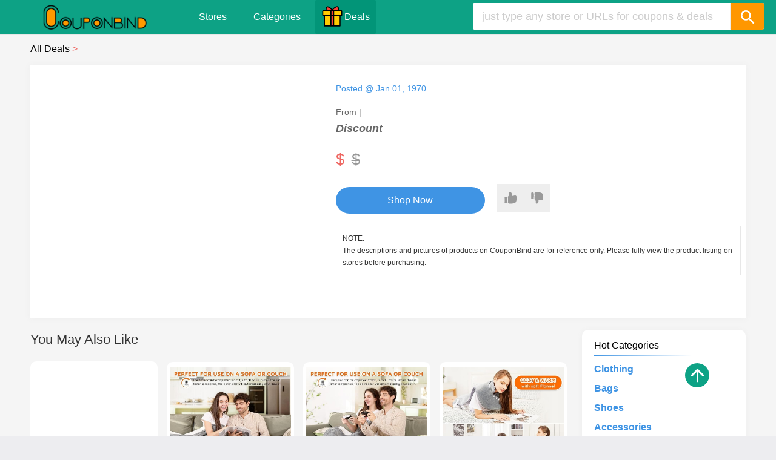

--- FILE ---
content_type: text/html; charset=UTF-8
request_url: https://www.couponbind.com/deals/metallic-weave-round-neck-regular-fit-woven-mini-dress
body_size: 6339
content:
<!DOCTYPE html><html lang="en"><head> <meta charset="UTF-8"> <title>, Deals, Coupons</title> <meta content=", deals." name="description"/> <meta content="Save money guides,daily savings,money saving tips, Coupons" name="keywords"/> <META NAME="ROBOTS" CONTENT="INDEX, FOLLOW"> <meta name="googlebot" content="noarchive"/> <meta property="og:title" content=", Deals, Coupons"/> <meta property="og:site_name" content="CouponBind Deals"/> <meta property="og:description" content=", deals."/> <meta property="og:url" content="https://www.couponbind.com/deals/"/> <link rel="canonical" href="https://www.couponbind.com/deals/"> <meta name="viewport" content="width=device-width, initial-scale=1.0, maximum-scale=1.0, user-scalable=no"> <meta http-equiv="X-UA-Compatible" content="ie=edge"> <link rel="dns-prefetch" href="https://www.google-analytics.com"> <link rel="dns-prefetch" href="https://ajax.googleapis.com"> <script async src="https://ajax.googleapis.com/ajax/libs/webfont/1.6.26/webfont.js" type="55b970ab129d31a8f96569b1-text/javascript"></script> <link rel="shortcut icon" type="image/x-icon" href="https://www.couponbind.com/public/images/favicon.ico"/> <link rel="stylesheet" type="text/css" href="https://www.couponbind.com/public/css/store.css" media="all"> <link href="https://www.couponbind.com/public/css/font-store.css" type="text/css" rel="stylesheet"/> <link href="https://www.couponbind.com/public/css/csg_store.css" type="text/css" rel="stylesheet"/> <link href="https://www.couponbind.com/public/css/responsive_store.css" type="text/css" rel="stylesheet"/> <link rel="stylesheet" type="text/css" href="https://www.couponbind.com/public/css/deals.css?v=20230915" media="all"> <link rel="stylesheet" type="text/css" href="https://www.couponbind.com/public/css/deals_detail.css?v=20231215" media="all"> <script src="https://www.couponbind.com/public/js/jquery-2.2.min.js"></script> <!-- Global site tag (gtag.js) - Google Analytics --> <script async src="https://www.googletagmanager.com/gtag/js?id=UA-178663487-1"></script> <script> window.dataLayer = window.dataLayer || []; function gtag(){dataLayer.push(arguments);} gtag('js', new Date()); gtag('config', 'UA-178663487-1'); </script> <script async src="https://pagead2.googlesyndication.com/pagead/js/adsbygoogle.js?client=ca-pub-1794210426973562" crossorigin="anonymous"></script></head><body class="color_header c_green column"><div class="resp-menu"><i></i></div><header> <div id="header"> <div class="logo_wrapper"> <a href="/" title="CouponBind"> <img src="https://www.couponbind.com/public/images/couponbind_logo.png" alt="CouponBind Promo Codes"/> </a> </div> <ul class="header-menu"> <li><a href="/stores/" class="menu-item"> Stores </a></li> <li><a href="/categories/" class="menu-item">Categories</a></li> <li class="nav-hol nav-cy"> <a href="/deals/" class="menu-item" target="_blank" rel="nofollow"> <img src="https://www.couponbind.com/public/images/day.svg" alt="CouponBind Deals">Deals</a> </li> </ul> <ul class="holiday-768"> <li class="nav-hol nav-cy"> <a href="/deals/" class="menu-item" target="_blank" rel="nofollow"> <img src="https://www.couponbind.com/public/images/day.svg" alt="CouponBind Deals">Deals</a> </li> </ul> <div class="search_wrapper strech"> <form action="/deals/?" method="get" id="acsearch"> <div class="search_input"> <input name="keyword" type="text" id="keyword" autocomplete="off" placeholder="just type any store or URLs for coupons & deals"> <div class="highlight"></div> </div> <button type="submit" class="icon-search"></button> </form> <div class="search_icon icon-search"></div> <div class="search_suggest hidden"> <ul class="search_default"> <li> <i class="icon-fire"></i> <a href="/coupons/barkshop.com" title="Barkshop Coupon Code">Barkshop</a> <a href="/coupons/sendusmasks.com" title="Send Us Masks Coupon Code">Send Us Masks</a> <a href="/coupons/ruralretreats.co.uk" title="Rural Retreats Coupon Code">Rural Retreats</a> <a href="/coupons/brainbench.com" title="Brain Bench Coupon Code">Brain Bench</a> <a href="/coupons/hellowisp.com" title="Hello Wisp Coupon Code">Hello Wisp</a> <a href="/coupons/naio-nails.co.uk" title="Hello Wisp Coupon Code">Naio Nails</a> </li> </ul> </div> </div> </div></header><div class="deals-main"> <div class="deals-container"> <div class="component-box"> <div class="deal-inner"> <div class="deal-container-bread"> <div class="nav"><a href="/deals/" class="nav-title hander"><span>All Deals</span> <span class="icon"> &gt; </span></a><a href="javascript:void(0)" class="nav-title"><span></span> </a></div> </div> <div class="deal-container"> <div class="deails-top"> <div class="deal-deatilcon"> <div class="deal-detail-img"><img src="" alt=""></div> <div class="deal-deatilcon-right"> <div class="deal-detail-time"> Posted @ Jan 01, 1970</div> <div class="deal-detail-title"></div> <div class="deal-shipping">From | </div> <div class="discount-off"> Discount</div> <div> <span class="current-price">$</span> <span class="old-price">$</span></div> <div class="up-down-vote"> <div class="up-vote"> <svg viewBox="0 0 21 21" fill="currentColor" role="img" preserveAspectRatio="xMinYMin meet" xmlns="http://www.w3.org/2000/svg"> <path d="M21.1468 9.53988C20.8531 11.6797 21.2597 17.3427 19.038 18.6211C15.8334 20.4651 11.2324 20.599 8.40001 20.4663C6.98266 20.3998 6.0094 19.1628 6.14837 17.8059C6.26515 16.6655 6.37261 15.3312 6.37261 14.2823C6.37261 12.1489 6.08629 9.11395 6.08629 9.11395C6.07941 8.58231 6.26945 8.03523 6.67379 7.67227C7.09314 7.29582 7.44926 6.85109 7.72609 6.3548C8.15431 5.5871 8.37841 4.72185 8.37686 3.84221V1.64853C8.37686 1.00676 9.00415 0.5 9.63668 0.5C10.782 0.5 11.3064 0.864341 11.9506 1.5103C12.5947 2.15625 12.957 3.03206 12.958 3.94558V7.00118C12.958 7.20125 13.1509 7.3498 13.3541 7.30624L18.0357 6.30259C18.2216 6.26274 18.412 6.23791 18.6014 6.25695C18.9147 6.28845 19.2214 6.37164 19.5088 6.50379C19.8833 6.67593 20.2163 6.92709 20.4851 7.24011C20.7539 7.55313 20.9521 7.92064 21.0663 8.31754C21.1805 8.71444 21.208 9.13137 21.1468 9.53988ZM3.22308 8.53969H2.07779C1.62232 8.54019 1.18565 8.72186 0.863585 9.04483C0.54152 9.36781 0.360363 9.80572 0.359863 10.2625C0.359863 10.2625 0.531656 12.7085 0.531656 14.2823C0.531656 15.8562 0.359863 18.3022 0.359863 18.3022C0.360363 18.7589 0.54152 19.1968 0.863585 19.5198C1.18565 19.8428 1.62232 20.0245 2.07779 20.025H3.22308C3.67855 20.0245 4.11522 19.8428 4.43728 19.5198C4.75935 19.1968 4.94051 18.7589 4.94101 18.3022C4.94101 18.3022 5.17006 15.8562 5.17006 14.2823C5.17006 12.7085 4.94101 10.2625 4.94101 10.2625C4.94051 9.80572 4.75935 9.36781 4.43728 9.04483C4.11522 8.72186 3.67855 8.54019 3.22308 8.53969Z" fill="inherit"></path> </svg> <div>Vote Up</div> </div> <div class="down-vote"> <svg viewBox="0 0 21 21" fill="currentColor" role="img" preserveAspectRatio="xMinYMin meet" xmlns="http://www.w3.org/2000/svg"> <path d="M20.965 11.4584C20.6713 9.31963 21.0779 3.65951 18.8563 2.38171C15.6521 0.538656 11.0514 0.404787 8.21935 0.537471C6.80213 0.603868 5.82896 1.84025 5.96791 3.1965C6.08468 4.33629 6.19214 5.66994 6.19214 6.71832C6.19214 8.85072 5.90584 11.8841 5.90584 11.8841C5.89896 12.4155 6.08898 12.9623 6.49329 13.3251C6.91261 13.7013 7.26869 14.1459 7.54549 14.6419C7.97367 15.4092 8.19776 16.274 8.19621 17.1532V19.3458C8.19621 19.9873 8.82344 20.4938 9.45591 20.4938C10.6011 20.4938 11.1255 20.1296 11.7696 19.484C12.4137 18.8384 12.7759 17.963 12.7769 17.0499V13.9958C12.7769 13.7959 12.9698 13.6474 13.173 13.6909L17.8542 14.6941C18.04 14.7339 18.2304 14.7587 18.4198 14.7397C18.7331 14.7082 19.0398 14.6251 19.3272 14.493C19.7016 14.3209 20.0346 14.0699 20.3033 13.757C20.5721 13.4442 20.7704 13.0768 20.8845 12.6801C20.9987 12.2834 21.0262 11.8667 20.965 11.4584ZM3.04289 12.4581H1.8977C1.44228 12.4576 1.00564 12.276 0.683608 11.9532C0.361572 11.6304 0.180432 11.1927 0.179932 10.7362C0.179932 10.7362 0.351709 8.29139 0.351709 6.71832C0.351709 5.14526 0.179932 2.70048 0.179932 2.70048C0.180432 2.24395 0.361572 1.80626 0.683608 1.48345C1.00564 1.16063 1.44228 0.979054 1.8977 0.978553H3.04289C3.49832 0.979054 3.93495 1.16063 4.25698 1.48345C4.57902 1.80626 4.76016 2.24395 4.76066 2.70048C4.76066 2.70048 4.9897 5.14526 4.9897 6.71832C4.9897 8.29139 4.76066 10.7362 4.76066 10.7362C4.76016 11.1927 4.57902 11.6304 4.25698 11.9532C3.93495 12.276 3.49832 12.4576 3.04289 12.4581Z" fill="inherit"></path> </svg> <div>Vote Down</div> <!----></div> </div> <div class="deal-btn-aplouse"> <a class="deal-deati-btn" href="/click/REVBTA==||||" rel="nofollow" target="_blank">Shop Now</a> <div class="up-down-btn"> <div class="up-btn"> <svg viewBox="0 0 21 21" fill="currentColor" role="img" preserveAspectRatio="xMinYMin meet" xmlns="http://www.w3.org/2000/svg"> <path d="M21.1468 9.53988C20.8531 11.6797 21.2597 17.3427 19.038 18.6211C15.8334 20.4651 11.2324 20.599 8.40001 20.4663C6.98266 20.3998 6.0094 19.1628 6.14837 17.8059C6.26515 16.6655 6.37261 15.3312 6.37261 14.2823C6.37261 12.1489 6.08629 9.11395 6.08629 9.11395C6.07941 8.58231 6.26945 8.03523 6.67379 7.67227C7.09314 7.29582 7.44926 6.85109 7.72609 6.3548C8.15431 5.5871 8.37841 4.72185 8.37686 3.84221V1.64853C8.37686 1.00676 9.00415 0.5 9.63668 0.5C10.782 0.5 11.3064 0.864341 11.9506 1.5103C12.5947 2.15625 12.957 3.03206 12.958 3.94558V7.00118C12.958 7.20125 13.1509 7.3498 13.3541 7.30624L18.0357 6.30259C18.2216 6.26274 18.412 6.23791 18.6014 6.25695C18.9147 6.28845 19.2214 6.37164 19.5088 6.50379C19.8833 6.67593 20.2163 6.92709 20.4851 7.24011C20.7539 7.55313 20.9521 7.92064 21.0663 8.31754C21.1805 8.71444 21.208 9.13137 21.1468 9.53988ZM3.22308 8.53969H2.07779C1.62232 8.54019 1.18565 8.72186 0.863585 9.04483C0.54152 9.36781 0.360363 9.80572 0.359863 10.2625C0.359863 10.2625 0.531656 12.7085 0.531656 14.2823C0.531656 15.8562 0.359863 18.3022 0.359863 18.3022C0.360363 18.7589 0.54152 19.1968 0.863585 19.5198C1.18565 19.8428 1.62232 20.0245 2.07779 20.025H3.22308C3.67855 20.0245 4.11522 19.8428 4.43728 19.5198C4.75935 19.1968 4.94051 18.7589 4.94101 18.3022C4.94101 18.3022 5.17006 15.8562 5.17006 14.2823C5.17006 12.7085 4.94101 10.2625 4.94101 10.2625C4.94051 9.80572 4.75935 9.36781 4.43728 9.04483C4.11522 8.72186 3.67855 8.54019 3.22308 8.53969Z" fill="inherit"></path> </svg> </div> <div class="down-btn"> <svg viewBox="0 0 21 21" fill="currentColor" role="img" preserveAspectRatio="xMinYMin meet" xmlns="http://www.w3.org/2000/svg"> <path d="M20.965 11.4584C20.6713 9.31963 21.0779 3.65951 18.8563 2.38171C15.6521 0.538656 11.0514 0.404787 8.21935 0.537471C6.80213 0.603868 5.82896 1.84025 5.96791 3.1965C6.08468 4.33629 6.19214 5.66994 6.19214 6.71832C6.19214 8.85072 5.90584 11.8841 5.90584 11.8841C5.89896 12.4155 6.08898 12.9623 6.49329 13.3251C6.91261 13.7013 7.26869 14.1459 7.54549 14.6419C7.97367 15.4092 8.19776 16.274 8.19621 17.1532V19.3458C8.19621 19.9873 8.82344 20.4938 9.45591 20.4938C10.6011 20.4938 11.1255 20.1296 11.7696 19.484C12.4137 18.8384 12.7759 17.963 12.7769 17.0499V13.9958C12.7769 13.7959 12.9698 13.6474 13.173 13.6909L17.8542 14.6941C18.04 14.7339 18.2304 14.7587 18.4198 14.7397C18.7331 14.7082 19.0398 14.6251 19.3272 14.493C19.7016 14.3209 20.0346 14.0699 20.3033 13.757C20.5721 13.4442 20.7704 13.0768 20.8845 12.6801C20.9987 12.2834 21.0262 11.8667 20.965 11.4584ZM3.04289 12.4581H1.8977C1.44228 12.4576 1.00564 12.276 0.683608 11.9532C0.361572 11.6304 0.180432 11.1927 0.179932 10.7362C0.179932 10.7362 0.351709 8.29139 0.351709 6.71832C0.351709 5.14526 0.179932 2.70048 0.179932 2.70048C0.180432 2.24395 0.361572 1.80626 0.683608 1.48345C1.00564 1.16063 1.44228 0.979054 1.8977 0.978553H3.04289C3.49832 0.979054 3.93495 1.16063 4.25698 1.48345C4.57902 1.80626 4.76016 2.24395 4.76066 2.70048C4.76066 2.70048 4.9897 5.14526 4.9897 6.71832C4.9897 8.29139 4.76066 10.7362 4.76066 10.7362C4.76016 11.1927 4.57902 11.6304 4.25698 11.9532C3.93495 12.276 3.49832 12.4576 3.04289 12.4581Z" fill="inherit"></path> </svg></div> </div> </div> <div class="desc-detail"> <div>NOTE:</div> <div> The descriptions and pictures of products on CouponBind are for reference only. Please fully view the product listing on stores before purchasing. </div> </div> </div> </div> </div> </div> <div class="deal-container"> <div class="deal-left"><h2 class="left-h2">You May Also Like</h2> <div class="whole"> <div dealTypeName="test0" class="box-one box-one-undefined"> <ins class="adsbygoogle" style="display:inline-block;width:100%;height:360px" data-ad-client="ca-pub-1794210426973562" data-ad-slot="4337649538"></ins> <script> (adsbygoogle = window.adsbygoogle || []).push({}); </script> </div> <div dealindex="1" dealTypeName="test0" dealid="1029203" class="box-one box-one-undefined"> <div class="float-box"> </div> <div class="one-picture"><a href="https://www.couponbind.com/deals/mia-coco-heated-blanket-queen-size-84x90-dual-control-flannel-electric-blanket"><img class="lazy" data-original="https://img.fastcdn6.com/deals/mia-coco-heated-blanket-queen-size-84x90.jpg" alt="Mia&Coco Heated Blanket Queen Size -84x90 Dual Control Flannel Electric Blanket"></a></div> <div class="discount-right"> <div class="discount-top"> <div class="two-text"><a href="https://www.couponbind.com/deals/mia-coco-heated-blanket-queen-size-84x90-dual-control-flannel-electric-blanket" target="_blank">Mia&Coco Heated Blanket Queen Size -84x90 Dual Control Flannel Electric Blanket</a></div> <div class="three-data">Add at Oct 07, 2025 </div> </div> <div class="discount-btn"> <div class="four-price"><span class="four-newprice">$59.99</span> <span class="old-price">$94.99</span></div> <div class="btn-con"> <div class="banner-store"><a href="/deals/store/amazon.com" target="_blank" class="five-box"> <div class="store">Amazon Deals</div> </a></div> <a class="six-box " target="_blank" href="/click/REVBTA==||MTAyOTIwMw==||aHR0cHM6Ly93d3cuYW1hem9uLmNvbS9kcC9CMEY5RkJUQjNQP21hYXM9bWFhc19hZGdfOTM2MDg1MjBFQjFDMzdDODExNkFGNDQ0NDQ4QzM3MThfYWZhcF9hYnMmcmVmXz1hYV9tYWFzJnRhZz1tYWFz" rel="nofollow">Shop Now</a> </div> </div> </div> </div> <div dealindex="1" dealTypeName="test0" dealid="1029202" class="box-one box-one-undefined"> <div class="float-box"> </div> <div class="one-picture"><a href="https://www.couponbind.com/deals/mia-coco-electric-blanket-twin-62x84-flannel-heated-blanket"><img class="lazy" data-original="https://img.fastcdn6.com/deals/mia-coco-electric-blanket-twin-62x84.jpg" alt="Mia&Coco Electric Blanket Twin - 62x84 Flannel Heated Blanket"></a></div> <div class="discount-right"> <div class="discount-top"> <div class="two-text"><a href="https://www.couponbind.com/deals/mia-coco-electric-blanket-twin-62x84-flannel-heated-blanket" target="_blank">Mia&Coco Electric Blanket Twin - 62x84 Flannel Heated Blanket</a></div> <div class="three-data">Add at Oct 07, 2025 </div> </div> <div class="discount-btn"> <div class="four-price"><span class="four-newprice">$39.99</span> <span class="old-price">$69.99</span></div> <div class="btn-con"> <div class="banner-store"><a href="/deals/store/amazon.com" target="_blank" class="five-box"> <div class="store">Amazon Deals</div> </a></div> <a class="six-box " target="_blank" href="/click/REVBTA==||MTAyOTIwMg==||aHR0cHM6Ly93d3cuYW1hem9uLmNvbS9kcC9CMEY5RjgzRjJNP21hYXM9bWFhc19hZGdfMjBFRTQzNUNDQ0FCRTI2MzFCN0VBOTI5RjgwNzZGQTBfYWZhcF9hYnMmcmVmXz1hYV9tYWFzJnRhZz1tYWFz" rel="nofollow">Shop Now</a> </div> </div> </div> </div> <div dealindex="1" dealTypeName="test0" dealid="1029201" class="box-one box-one-undefined"> <div class="float-box"> </div> <div class="one-picture"><a href="https://www.couponbind.com/deals/mia-coco-electric-heating-pad-for-back-neck-shoulders-pain-relief"><img class="lazy" data-original="https://img.fastcdn6.com/deals/mia-coco-electric-heating.jpg" alt="Mia&Coco Electric Heating Pad for Back Neck Shoulders Pain Relief"></a></div> <div class="discount-right"> <div class="discount-top"> <div class="two-text"><a href="https://www.couponbind.com/deals/mia-coco-electric-heating-pad-for-back-neck-shoulders-pain-relief" target="_blank">Mia&Coco Electric Heating Pad for Back Neck Shoulders Pain Relief</a></div> <div class="three-data">Add at Dec 04, 2025 </div> </div> <div class="discount-btn"> <div class="four-price"><span class="four-newprice">$29.99</span> <span class="old-price">$49.99</span></div> <div class="btn-con"> <div class="banner-store"><a href="/deals/store/amazon.com" target="_blank" class="five-box"> <div class="store">Amazon Deals</div> </a></div> <a class="six-box " target="_blank" href="/click/REVBTA==||MTAyOTIwMQ==||aHR0cHM6Ly93d3cuYW1hem9uLmNvbS9kcC9CMEY5RFdRWTRXP21hYXM9bWFhc19hZGdfNDUzRkYyQjIwODk5QUY2RDAzQUYwRkQ3RjA1Q0Y0MUNfYWZhcF9hYnMmcmVmXz1hYV9tYWFzJnRhZz1tYWFz" rel="nofollow">Shop Now</a> </div> </div> </div> </div> <div dealindex="1" dealTypeName="test0" dealid="1029200" class="box-one box-one-undefined"> <div class="float-box"> </div> <div class="one-picture"><a href="https://www.couponbind.com/deals/summer-sale-on-jw-pei-bags-get-15-off"><img class="lazy" data-original="https://img.fastcdn6.com/deals/jwpei-bags.jpg" alt="SUMMER SALE On JW PEI Bags | Get 15% Off"></a></div> <div class="discount-right"> <div class="discount-top"> <div class="two-text"><a href="https://www.couponbind.com/deals/summer-sale-on-jw-pei-bags-get-15-off" target="_blank">SUMMER SALE On JW PEI Bags | Get 15% Off</a></div> <div class="three-data">Add at Jun 17, 2025 </div> </div> <div class="discount-btn"> <div class="four-price"><span class="four-newprice">$75.00</span> <span class="old-price">$99.00</span></div> <div class="btn-con"> <div class="banner-store"><a href="/deals/store/jwpei.com" target="_blank" class="five-box"> <div class="store">JW PEI Deals</div> </a></div> <a class="six-box " target="_blank" href="/click/REVBTA==||MTAyOTIwMA==||aHR0cHM6Ly93d3cuandwZWkuY29tL2NvbGxlY3Rpb25zL2JhZ3M=" rel="nofollow">Shop Now</a> </div> </div> </div> </div> <div dealindex="1" dealTypeName="test0" dealid="1029199" class="box-one box-one-undefined"> <div class="float-box"> </div> <div class="one-picture"><a href="https://www.couponbind.com/deals/warm-up-sale-up-to-50-off-select-styles"><img class="lazy" data-original="https://img.fastcdn6.com/deals/OGLmove-sale.jpg" alt="Warm Up Sale: Up to 50% Off select styles"></a></div> <div class="discount-right"> <div class="discount-top"> <div class="two-text"><a href="https://www.couponbind.com/deals/warm-up-sale-up-to-50-off-select-styles" target="_blank">Warm Up Sale: Up to 50% Off select styles</a></div> <div class="three-data">Add at Jun 16, 2025 </div> </div> <div class="discount-btn"> <div class="four-price"><span class="four-newprice">$39.90</span> <span class="old-price">$39.90</span></div> <div class="btn-con"> <div class="banner-store"><a href="/deals/store/oglmove.com" target="_blank" class="five-box"> <div class="store">OGL Deals</div> </a></div> <a class="six-box " target="_blank" href="/click/REVBTA==||MTAyOTE5OQ==||aHR0cHM6Ly9vZ2xtb3ZlLmNvbS9jb2xsZWN0aW9ucy9sdXh1cnktc2FsZQ==" rel="nofollow">Shop Now</a> </div> </div> </div> </div> <div dealindex="1" dealTypeName="test0" dealid="1029198" class="box-one box-one-undefined"> <div class="float-box"> </div> <div class="one-picture"><a href="https://www.couponbind.com/deals/loft-sale-save-up-to-50-off"><img class="lazy" data-original="https://img.fastcdn6.com/deals/loft-sale-save-up-to-50-off.jpg" alt="Loft Sale: Save up to 50% off everything* + FREE SHIPPING"></a></div> <div class="discount-right"> <div class="discount-top"> <div class="two-text"><a href="https://www.couponbind.com/deals/loft-sale-save-up-to-50-off" target="_blank">Loft Sale: Save up to 50% off everything* + FREE SHIPPING</a></div> <div class="three-data">Add at Jun 16, 2025 </div> </div> <div class="discount-btn"> <div class="four-price"><span class="four-newprice">$55.00</span> <span class="old-price">$110.00</span></div> <div class="btn-con"> <div class="banner-store"><a href="/deals/store/loft.com" target="_blank" class="five-box"> <div class="store">Loft Deals</div> </a></div> <a class="six-box " target="_blank" href="/click/REVBTA==||MTAyOTE5OA==||aHR0cHM6Ly93d3cubG9mdC5jb20vY2xvdGhpbmcvc2hvcC1hbGwvY2F0Mzk1MDAxNC8=" rel="nofollow">Shop Now</a> </div> </div> </div> </div> <div dealindex="1" dealTypeName="test0" dealid="1029197" class="box-one box-one-undefined"> <div class="float-box"> </div> <div class="one-picture"><a href="https://www.couponbind.com/deals/la-vie-en-rose-sale-up-to-50-off"><img class="lazy" data-original="https://img.fastcdn6.com/deals/la-vie-en-rose-sale-up-to-50-off.jpg" alt="la Vie en Rose Sale: UP TO 50% OFF"></a></div> <div class="discount-right"> <div class="discount-top"> <div class="two-text"><a href="https://www.couponbind.com/deals/la-vie-en-rose-sale-up-to-50-off" target="_blank">la Vie en Rose Sale: UP TO 50% OFF</a></div> <div class="three-data">Add at Jun 16, 2025 </div> </div> <div class="discount-btn"> <div class="four-price"><span class="four-newprice">$24.99</span> <span class="old-price">$35.95</span></div> <div class="btn-con"> <div class="banner-store"><a href="/deals/store/lavieenrose.com" target="_blank" class="five-box"> <div class="store">la Vie en Rose Deals</div> </a></div> <a class="six-box " target="_blank" href="/click/REVBTA==||MTAyOTE5Nw==||aHR0cHM6Ly93d3cubGF2aWVlbnJvc2UuY29tL3VzL3NhbGUvc3dpbXdlYXI=" rel="nofollow">Shop Now</a> </div> </div> </div> </div> <div dealindex="1" dealTypeName="test0" dealid="1029196" class="box-one box-one-undefined"> <div class="float-box"> </div> <div class="one-picture"><a href="https://www.couponbind.com/deals/amika-sale-save-30-off-sitewide"><img class="lazy" data-original="https://img.fastcdn6.com/deals/amika-sale-save-30-off-sitewide.png" alt="Amika US: Save up to 30% OFF Sitewide"></a></div> <div class="discount-right"> <div class="discount-top"> <div class="two-text"><a href="https://www.couponbind.com/deals/amika-sale-save-30-off-sitewide" target="_blank">Amika US: Save up to 30% OFF Sitewide</a></div> <div class="three-data">Add at May 08, 2025 </div> </div> <div class="discount-btn"> <div class="four-price"><span class="four-newprice">$37.00</span> <span class="old-price">$53.00</span></div> <div class="btn-con"> <div class="banner-store"><a href="/deals/store/loveamika.com" target="_blank" class="five-box"> <div class="store">Amika Deals</div> </a></div> <a class="six-box " target="_blank" href="/click/REVBTA==||MTAyOTE5Ng==||aHR0cHM6Ly9sb3ZlYW1pa2EuY29tL3Byb2R1Y3RzL2h5ZHJhdGlvbi1oZWF2eXdlaWdodHMtaHlkcmF0aW5nLXdhc2gtY2FyZS1zZXQ=" rel="nofollow">Shop Now</a> </div> </div> </div> </div> <div dealindex="1" dealTypeName="test0" dealid="1029195" class="box-one box-one-undefined"> <div class="float-box"> </div> <div class="one-picture"><a href="https://www.couponbind.com/deals/lindsey-leigh-jewelry-mothers-day-sale"><img class="lazy" data-original="https://img.fastcdn6.com/deals/jumbo-diamond-cross-necklace.jpg" alt="LINDSEY LEIGH JEWELRY: Mother's Day Sale 20% OFF Almost Everything"></a></div> <div class="discount-right"> <div class="discount-top"> <div class="two-text"><a href="https://www.couponbind.com/deals/lindsey-leigh-jewelry-mothers-day-sale" target="_blank">LINDSEY LEIGH JEWELRY: Mother's Day Sale 20% OFF Almost Everything</a></div> <div class="three-data">Add at May 08, 2025 </div> </div> <div class="discount-btn"> <div class="four-price"><span class="four-newprice">$756.00</span> <span class="old-price">$945.00</span></div> <div class="btn-con"> <div class="banner-store"><a href="/deals/store/lindseyleighjewelry.com" target="_blank" class="five-box"> <div class="store">Lindsey Leigh Jewelry Deals</div> </a></div> <a class="six-box " target="_blank" href="/click/REVBTA==||MTAyOTE5NQ==||aHR0cHM6Ly9saW5kc2V5bGVpZ2hqZXdlbHJ5LmNvbS9jb2xsZWN0aW9ucy9tb3RoZXJzLWRheS1zYWxl" rel="nofollow">Shop Now</a> </div> </div> </div> </div> <div dealindex="1" dealTypeName="test0" dealid="1029194" class="box-one box-one-undefined"> <div class="float-box"> </div> <div class="one-picture"><a href="https://www.couponbind.com/deals/uniqlo-mothers-day-sale"><img class="lazy" data-original="https://img.fastcdn6.com/deals/Linen-Blend-Relaxed-Dress.jpg" alt="UNIQLO Mother's Day Sale as Low as $7.9"></a></div> <div class="discount-right"> <div class="discount-top"> <div class="two-text"><a href="https://www.couponbind.com/deals/uniqlo-mothers-day-sale" target="_blank">UNIQLO Mother's Day Sale as Low as $7.9</a></div> <div class="three-data">Add at May 08, 2025 </div> </div> <div class="discount-btn"> <div class="four-price"><span class="four-newprice">$29.90</span> <span class="old-price">$29.90</span></div> <div class="btn-con"> <div class="banner-store"><a href="/deals/store/uniqlo.com" target="_blank" class="five-box"> <div class="store">UNIQLO Deals</div> </a></div> <a class="six-box " target="_blank" href="/click/REVBTA==||MTAyOTE5NA==||aHR0cHM6Ly93d3cudW5pcWxvLmNvbS91cy9lbi9zcGwvY3AvbW90aGVycy1kYXk=" rel="nofollow">Shop Now</a> </div> </div> </div> </div> <div dealindex="1" dealTypeName="test0" dealid="1029193" class="box-one box-one-undefined"> <div class="float-box"> </div> <div class="one-picture"><a href="https://www.couponbind.com/deals/kate-spade-sale-get-save-up-to-50-off-bags"><img class="lazy" data-original="https://img.fastcdn6.com/deals/bleecker-pixel-hearts-large-tote.jpg" alt="Kate Spade Sale: Get save Up to 50% OFF Bags"></a></div> <div class="discount-right"> <div class="discount-top"> <div class="two-text"><a href="https://www.couponbind.com/deals/kate-spade-sale-get-save-up-to-50-off-bags" target="_blank">Kate Spade Sale: Get save Up to 50% OFF Bags</a></div> <div class="three-data">Add at May 08, 2025 </div> </div> <div class="discount-btn"> <div class="four-price"><span class="four-newprice">$248.00</span> <span class="old-price">$174.00</span></div> <div class="btn-con"> <div class="banner-store"><a href="/deals/store/katespade.com" target="_blank" class="five-box"> <div class="store">Kate Spade Deals</div> </a></div> <a class="six-box " target="_blank" href="/click/REVBTA==||MTAyOTE5Mw==||aHR0cHM6Ly93d3cua2F0ZXNwYWRlLmNvbS9zaG9wL3NhbGUvaGFuZGJhZ3M=" rel="nofollow">Shop Now</a> </div> </div> </div> </div> </div> <div class="whole"> <!-- couponbind --> <ins class="adsbygoogle" style="display:inline-block;width:100%;height:90px" data-ad-client="ca-pub-1794210426973562" data-ad-slot="4337649538"></ins> <script> (adsbygoogle = window.adsbygoogle || []).push({}); </script> </div> <h2 class="left-h2">More Deals From </h2> <div class="whole"> <div dealindex="1" dealTypeName="test0" dealid="1029203" class="box-one box-one-undefined"> <div class="float-box"> </div> <div class="one-picture"><a href="https://www.couponbind.com/deals/mia-coco-heated-blanket-queen-size-84x90-dual-control-flannel-electric-blanket"><img class="lazy" data-original="https://img.fastcdn6.com/deals/mia-coco-heated-blanket-queen-size-84x90.jpg" alt="Mia&Coco Heated Blanket Queen Size -84x90 Dual Control Flannel Electric Blanket"></a></div> <div class="discount-right"> <div class="discount-top"> <div class="two-text"><a href="https://www.couponbind.com/deals/mia-coco-heated-blanket-queen-size-84x90-dual-control-flannel-electric-blanket" target="_blank">Mia&Coco Heated Blanket Queen Size -84x90 Dual Control Flannel Electric Blanket</a></div> <div class="three-data">Add at Oct 07, 2025 </div> </div> <div class="discount-btn"> <div class="four-price"><span class="four-newprice">$59.99</span> <span class="old-price">$94.99</span></div> <div class="btn-con"> <div class="banner-store"><a href="/deals/store/amazon.com" target="_blank" class="five-box"> <div class="store">Amazon Deals</div> </a></div> <a class="six-box " target="_blank" href="/click/REVBTA==||MTAyOTIwMw==||aHR0cHM6Ly93d3cuYW1hem9uLmNvbS9kcC9CMEY5RkJUQjNQP21hYXM9bWFhc19hZGdfOTM2MDg1MjBFQjFDMzdDODExNkFGNDQ0NDQ4QzM3MThfYWZhcF9hYnMmcmVmXz1hYV9tYWFzJnRhZz1tYWFz" rel="nofollow">Shop Now</a> </div> </div> </div> </div> <div dealindex="1" dealTypeName="test0" dealid="1029202" class="box-one box-one-undefined"> <div class="float-box"> </div> <div class="one-picture"><a href="https://www.couponbind.com/deals/mia-coco-electric-blanket-twin-62x84-flannel-heated-blanket"><img class="lazy" data-original="https://img.fastcdn6.com/deals/mia-coco-electric-blanket-twin-62x84.jpg" alt="Mia&Coco Electric Blanket Twin - 62x84 Flannel Heated Blanket"></a></div> <div class="discount-right"> <div class="discount-top"> <div class="two-text"><a href="https://www.couponbind.com/deals/mia-coco-electric-blanket-twin-62x84-flannel-heated-blanket" target="_blank">Mia&Coco Electric Blanket Twin - 62x84 Flannel Heated Blanket</a></div> <div class="three-data">Add at Oct 07, 2025 </div> </div> <div class="discount-btn"> <div class="four-price"><span class="four-newprice">$39.99</span> <span class="old-price">$69.99</span></div> <div class="btn-con"> <div class="banner-store"><a href="/deals/store/amazon.com" target="_blank" class="five-box"> <div class="store">Amazon Deals</div> </a></div> <a class="six-box " target="_blank" href="/click/REVBTA==||MTAyOTIwMg==||aHR0cHM6Ly93d3cuYW1hem9uLmNvbS9kcC9CMEY5RjgzRjJNP21hYXM9bWFhc19hZGdfMjBFRTQzNUNDQ0FCRTI2MzFCN0VBOTI5RjgwNzZGQTBfYWZhcF9hYnMmcmVmXz1hYV9tYWFzJnRhZz1tYWFz" rel="nofollow">Shop Now</a> </div> </div> </div> </div> <div dealindex="1" dealTypeName="test0" dealid="1029201" class="box-one box-one-undefined"> <div class="float-box"> </div> <div class="one-picture"><a href="https://www.couponbind.com/deals/mia-coco-electric-heating-pad-for-back-neck-shoulders-pain-relief"><img class="lazy" data-original="https://img.fastcdn6.com/deals/mia-coco-electric-heating.jpg" alt="Mia&Coco Electric Heating Pad for Back Neck Shoulders Pain Relief"></a></div> <div class="discount-right"> <div class="discount-top"> <div class="two-text"><a href="https://www.couponbind.com/deals/mia-coco-electric-heating-pad-for-back-neck-shoulders-pain-relief" target="_blank">Mia&Coco Electric Heating Pad for Back Neck Shoulders Pain Relief</a></div> <div class="three-data">Add at Dec 04, 2025 </div> </div> <div class="discount-btn"> <div class="four-price"><span class="four-newprice">$29.99</span> <span class="old-price">$49.99</span></div> <div class="btn-con"> <div class="banner-store"><a href="/deals/store/amazon.com" target="_blank" class="five-box"> <div class="store">Amazon Deals</div> </a></div> <a class="six-box " target="_blank" href="/click/REVBTA==||MTAyOTIwMQ==||aHR0cHM6Ly93d3cuYW1hem9uLmNvbS9kcC9CMEY5RFdRWTRXP21hYXM9bWFhc19hZGdfNDUzRkYyQjIwODk5QUY2RDAzQUYwRkQ3RjA1Q0Y0MUNfYWZhcF9hYnMmcmVmXz1hYV9tYWFzJnRhZz1tYWFz" rel="nofollow">Shop Now</a> </div> </div> </div> </div> <div dealindex="1" dealTypeName="test0" dealid="1029200" class="box-one box-one-undefined"> <div class="float-box"> </div> <div class="one-picture"><a href="https://www.couponbind.com/deals/summer-sale-on-jw-pei-bags-get-15-off"><img class="lazy" data-original="https://img.fastcdn6.com/deals/jwpei-bags.jpg" alt="SUMMER SALE On JW PEI Bags | Get 15% Off"></a></div> <div class="discount-right"> <div class="discount-top"> <div class="two-text"><a href="https://www.couponbind.com/deals/summer-sale-on-jw-pei-bags-get-15-off" target="_blank">SUMMER SALE On JW PEI Bags | Get 15% Off</a></div> <div class="three-data">Add at Jun 17, 2025 </div> </div> <div class="discount-btn"> <div class="four-price"><span class="four-newprice">$75.00</span> <span class="old-price">$99.00</span></div> <div class="btn-con"> <div class="banner-store"><a href="/deals/store/jwpei.com" target="_blank" class="five-box"> <div class="store">JW PEI Deals</div> </a></div> <a class="six-box " target="_blank" href="/click/REVBTA==||MTAyOTIwMA==||aHR0cHM6Ly93d3cuandwZWkuY29tL2NvbGxlY3Rpb25zL2JhZ3M=" rel="nofollow">Shop Now</a> </div> </div> </div> </div> <div dealindex="1" dealTypeName="test0" dealid="1029199" class="box-one box-one-undefined"> <div class="float-box"> </div> <div class="one-picture"><a href="https://www.couponbind.com/deals/warm-up-sale-up-to-50-off-select-styles"><img class="lazy" data-original="https://img.fastcdn6.com/deals/OGLmove-sale.jpg" alt="Warm Up Sale: Up to 50% Off select styles"></a></div> <div class="discount-right"> <div class="discount-top"> <div class="two-text"><a href="https://www.couponbind.com/deals/warm-up-sale-up-to-50-off-select-styles" target="_blank">Warm Up Sale: Up to 50% Off select styles</a></div> <div class="three-data">Add at Jun 16, 2025 </div> </div> <div class="discount-btn"> <div class="four-price"><span class="four-newprice">$39.90</span> <span class="old-price">$39.90</span></div> <div class="btn-con"> <div class="banner-store"><a href="/deals/store/oglmove.com" target="_blank" class="five-box"> <div class="store">OGL Deals</div> </a></div> <a class="six-box " target="_blank" href="/click/REVBTA==||MTAyOTE5OQ==||aHR0cHM6Ly9vZ2xtb3ZlLmNvbS9jb2xsZWN0aW9ucy9sdXh1cnktc2FsZQ==" rel="nofollow">Shop Now</a> </div> </div> </div> </div> <div dealindex="1" dealTypeName="test0" dealid="1029198" class="box-one box-one-undefined"> <div class="float-box"> </div> <div class="one-picture"><a href="https://www.couponbind.com/deals/loft-sale-save-up-to-50-off"><img class="lazy" data-original="https://img.fastcdn6.com/deals/loft-sale-save-up-to-50-off.jpg" alt="Loft Sale: Save up to 50% off everything* + FREE SHIPPING"></a></div> <div class="discount-right"> <div class="discount-top"> <div class="two-text"><a href="https://www.couponbind.com/deals/loft-sale-save-up-to-50-off" target="_blank">Loft Sale: Save up to 50% off everything* + FREE SHIPPING</a></div> <div class="three-data">Add at Jun 16, 2025 </div> </div> <div class="discount-btn"> <div class="four-price"><span class="four-newprice">$55.00</span> <span class="old-price">$110.00</span></div> <div class="btn-con"> <div class="banner-store"><a href="/deals/store/loft.com" target="_blank" class="five-box"> <div class="store">Loft Deals</div> </a></div> <a class="six-box " target="_blank" href="/click/REVBTA==||MTAyOTE5OA==||aHR0cHM6Ly93d3cubG9mdC5jb20vY2xvdGhpbmcvc2hvcC1hbGwvY2F0Mzk1MDAxNC8=" rel="nofollow">Shop Now</a> </div> </div> </div> </div> <div dealindex="1" dealTypeName="test0" dealid="1029197" class="box-one box-one-undefined"> <div class="float-box"> </div> <div class="one-picture"><a href="https://www.couponbind.com/deals/la-vie-en-rose-sale-up-to-50-off"><img class="lazy" data-original="https://img.fastcdn6.com/deals/la-vie-en-rose-sale-up-to-50-off.jpg" alt="la Vie en Rose Sale: UP TO 50% OFF"></a></div> <div class="discount-right"> <div class="discount-top"> <div class="two-text"><a href="https://www.couponbind.com/deals/la-vie-en-rose-sale-up-to-50-off" target="_blank">la Vie en Rose Sale: UP TO 50% OFF</a></div> <div class="three-data">Add at Jun 16, 2025 </div> </div> <div class="discount-btn"> <div class="four-price"><span class="four-newprice">$24.99</span> <span class="old-price">$35.95</span></div> <div class="btn-con"> <div class="banner-store"><a href="/deals/store/lavieenrose.com" target="_blank" class="five-box"> <div class="store">la Vie en Rose Deals</div> </a></div> <a class="six-box " target="_blank" href="/click/REVBTA==||MTAyOTE5Nw==||aHR0cHM6Ly93d3cubGF2aWVlbnJvc2UuY29tL3VzL3NhbGUvc3dpbXdlYXI=" rel="nofollow">Shop Now</a> </div> </div> </div> </div> <div dealindex="1" dealTypeName="test0" dealid="1029196" class="box-one box-one-undefined"> <div class="float-box"> </div> <div class="one-picture"><a href="https://www.couponbind.com/deals/amika-sale-save-30-off-sitewide"><img class="lazy" data-original="https://img.fastcdn6.com/deals/amika-sale-save-30-off-sitewide.png" alt="Amika US: Save up to 30% OFF Sitewide"></a></div> <div class="discount-right"> <div class="discount-top"> <div class="two-text"><a href="https://www.couponbind.com/deals/amika-sale-save-30-off-sitewide" target="_blank">Amika US: Save up to 30% OFF Sitewide</a></div> <div class="three-data">Add at May 08, 2025 </div> </div> <div class="discount-btn"> <div class="four-price"><span class="four-newprice">$37.00</span> <span class="old-price">$53.00</span></div> <div class="btn-con"> <div class="banner-store"><a href="/deals/store/loveamika.com" target="_blank" class="five-box"> <div class="store">Amika Deals</div> </a></div> <a class="six-box " target="_blank" href="/click/REVBTA==||MTAyOTE5Ng==||aHR0cHM6Ly9sb3ZlYW1pa2EuY29tL3Byb2R1Y3RzL2h5ZHJhdGlvbi1oZWF2eXdlaWdodHMtaHlkcmF0aW5nLXdhc2gtY2FyZS1zZXQ=" rel="nofollow">Shop Now</a> </div> </div> </div> </div> <div dealindex="1" dealTypeName="test0" dealid="1029195" class="box-one box-one-undefined"> <div class="float-box"> </div> <div class="one-picture"><a href="https://www.couponbind.com/deals/lindsey-leigh-jewelry-mothers-day-sale"><img class="lazy" data-original="https://img.fastcdn6.com/deals/jumbo-diamond-cross-necklace.jpg" alt="LINDSEY LEIGH JEWELRY: Mother's Day Sale 20% OFF Almost Everything"></a></div> <div class="discount-right"> <div class="discount-top"> <div class="two-text"><a href="https://www.couponbind.com/deals/lindsey-leigh-jewelry-mothers-day-sale" target="_blank">LINDSEY LEIGH JEWELRY: Mother's Day Sale 20% OFF Almost Everything</a></div> <div class="three-data">Add at May 08, 2025 </div> </div> <div class="discount-btn"> <div class="four-price"><span class="four-newprice">$756.00</span> <span class="old-price">$945.00</span></div> <div class="btn-con"> <div class="banner-store"><a href="/deals/store/lindseyleighjewelry.com" target="_blank" class="five-box"> <div class="store">Lindsey Leigh Jewelry Deals</div> </a></div> <a class="six-box " target="_blank" href="/click/REVBTA==||MTAyOTE5NQ==||aHR0cHM6Ly9saW5kc2V5bGVpZ2hqZXdlbHJ5LmNvbS9jb2xsZWN0aW9ucy9tb3RoZXJzLWRheS1zYWxl" rel="nofollow">Shop Now</a> </div> </div> </div> </div> <div dealindex="1" dealTypeName="test0" dealid="1029194" class="box-one box-one-undefined"> <div class="float-box"> </div> <div class="one-picture"><a href="https://www.couponbind.com/deals/uniqlo-mothers-day-sale"><img class="lazy" data-original="https://img.fastcdn6.com/deals/Linen-Blend-Relaxed-Dress.jpg" alt="UNIQLO Mother's Day Sale as Low as $7.9"></a></div> <div class="discount-right"> <div class="discount-top"> <div class="two-text"><a href="https://www.couponbind.com/deals/uniqlo-mothers-day-sale" target="_blank">UNIQLO Mother's Day Sale as Low as $7.9</a></div> <div class="three-data">Add at May 08, 2025 </div> </div> <div class="discount-btn"> <div class="four-price"><span class="four-newprice">$29.90</span> <span class="old-price">$29.90</span></div> <div class="btn-con"> <div class="banner-store"><a href="/deals/store/uniqlo.com" target="_blank" class="five-box"> <div class="store">UNIQLO Deals</div> </a></div> <a class="six-box " target="_blank" href="/click/REVBTA==||MTAyOTE5NA==||aHR0cHM6Ly93d3cudW5pcWxvLmNvbS91cy9lbi9zcGwvY3AvbW90aGVycy1kYXk=" rel="nofollow">Shop Now</a> </div> </div> </div> </div> <div dealindex="1" dealTypeName="test0" dealid="1029193" class="box-one box-one-undefined"> <div class="float-box"> </div> <div class="one-picture"><a href="https://www.couponbind.com/deals/kate-spade-sale-get-save-up-to-50-off-bags"><img class="lazy" data-original="https://img.fastcdn6.com/deals/bleecker-pixel-hearts-large-tote.jpg" alt="Kate Spade Sale: Get save Up to 50% OFF Bags"></a></div> <div class="discount-right"> <div class="discount-top"> <div class="two-text"><a href="https://www.couponbind.com/deals/kate-spade-sale-get-save-up-to-50-off-bags" target="_blank">Kate Spade Sale: Get save Up to 50% OFF Bags</a></div> <div class="three-data">Add at May 08, 2025 </div> </div> <div class="discount-btn"> <div class="four-price"><span class="four-newprice">$248.00</span> <span class="old-price">$174.00</span></div> <div class="btn-con"> <div class="banner-store"><a href="/deals/store/katespade.com" target="_blank" class="five-box"> <div class="store">Kate Spade Deals</div> </a></div> <a class="six-box " target="_blank" href="/click/REVBTA==||MTAyOTE5Mw==||aHR0cHM6Ly93d3cua2F0ZXNwYWRlLmNvbS9zaG9wL3NhbGUvaGFuZGJhZ3M=" rel="nofollow">Shop Now</a> </div> </div> </div> </div> <div dealindex="1" dealTypeName="test0" dealid="1029192" class="box-one box-one-undefined"> <div class="float-box"> </div> <div class="one-picture"><a href="https://www.couponbind.com/deals/anthropologie-sale-extra-50-off-on-beauty-dress"><img class="lazy" data-original="https://img.fastcdn6.com/deals/anthropologie-sale-extra-50-off-on-beauty-dress.jpg" alt="Anthropologie Sale: Extra 50% OFF on Beauty Dress"></a></div> <div class="discount-right"> <div class="discount-top"> <div class="two-text"><a href="https://www.couponbind.com/deals/anthropologie-sale-extra-50-off-on-beauty-dress" target="_blank">Anthropologie Sale: Extra 50% OFF on Beauty Dress</a></div> <div class="three-data">Add at Apr 29, 2025 </div> </div> <div class="discount-btn"> <div class="four-price"><span class="four-newprice">$129.95</span> <span class="old-price">$158.00</span></div> <div class="btn-con"> <div class="banner-store"><a href="/deals/store/anthropologie.com" target="_blank" class="five-box"> <div class="store">Anthropologie Deals</div> </a></div> <a class="six-box " target="_blank" href="/click/REVBTA==||MTAyOTE5Mg==||aHR0cHM6Ly93d3cuYW50aHJvcG9sb2dpZS5jb20vc2FsZS1hbGw=" rel="nofollow">Shop Now</a> </div> </div> </div> </div> </div> </div> <div class="deal-right"> <div class="titleContent"> <div class="hotsearchtit">Hot Categories</div> <div class="hot-list"> <a href="/deals/category/clothing" class="list-title">Clothing</a> </div> <div class="hot-list"> <a href="/deals/category/bags" class="list-title">Bags</a> </div> <div class="hot-list"> <a href="/deals/category/shoes" class="list-title">Shoes</a> </div> <div class="hot-list"> <a href="/deals/category/accessories" class="list-title">Accessories</a> </div> <div class="hot-list"> <a href="/deals/category/beauty" class="list-title">Beauty</a> </div> <div class="hot-list"> <a href="/deals/category/men-clothing" class="list-title">Clothing</a> </div> <div class="hot-list"> <a href="/deals/category/men-bags" class="list-title">Bags</a> </div> <div class="hot-list"> <a href="/deals/category/men-shoes" class="list-title">Shoes</a> </div> <div class="hot-list"> <a href="/deals/category/men-accessories" class="list-title">Accessories</a> </div> <div class="hot-list"> <a href="/deals/category/men-grooming" class="list-title">Grooming</a> </div> </div> <!--ads--> <div class="titleContent"> <!-- couponbind --> <ins class="adsbygoogle" style="display:inline-block;width:100%;height:250px" data-ad-client="ca-pub-1794210426973562" data-ad-slot="4337649538"></ins> <script> (adsbygoogle = window.adsbygoogle || []).push({}); </script> </div> </div> </div> </div> </div> </div></div><footer class="footer"> <nav class="row footer-nav"> <ul> <li>Savings</li> <li><a href="/categories/">Categories</a></li> <li><a href="/stores/">Stores</a></li> <li><a href="/blog/">Blog</a></li> <li><a href="/coupons/">Coupons</a></li> </ul> <ul> <li>Holidays</li> <li><a href="/stores/" target="_blank">Christmas Deals</a></li> <li><a href="/mother-s-day-deals/" target="_blank">Mother's Day Deals</a></li> <li><a href="/summer-sale/" target="_blank">Summer Sale</a></li> </ul> <ul> <li>More Service</li> <li><a href="/couponalert/" target="_blank" rel="nofollow">Coupon Alert</a></li> <li><a href="/addstore/" target="_blank" rel="nofollow">Submit a Store</a></li> <li><a href="/addcoupon/" target="_blank" rel="nofollow">Submit a Coupon</a></li> <li><a href="/help/" rel="nofollow">Help</a></li> </ul> <ul> <li>About</li> <li><a href="/about-us" rel="nofollow">About Us</a></li> <li><a href="/privacy-policy" rel="nofollow">Privacy Policy</a></li> <li><a href="/termsofuse" rel="nofollow">Terms of Use</a></li> </ul> </nav> <div class="copyright"> <p> &copy; 2023<span class="footer_logo"> CouponBind</span> Free Coupon codes and coupons for 30K+ of stores. <br>Note: If you make a purchase after clicking on the links on <a href="https://www.couponbind.com">CouponBind</a>, we may earn an affiliate commission from the shop you visit. </p> </div></footer><a class="back-to-top_link"> <svg class="go-to-top" style="margin-top: 7.5px" viewBox="0 0 1024 1024" version="1.1" xmlns="http://www.w3.org/2000/svg" xmlns:xlink="http://www.w3.org/1999/xlink" width="35" height="25"> <defs></defs> <path d="M575 892.5V284l268 268c24.9 24.9 65.5 24.9 90.4 0 24.9-24.9 24.9-65.5 0-90.4L556.2 84.5c-24.9-24.9-65.5-24.9-90.4 0-2 2-3.8 4.1-5.5 6.2L88.8 462.3c-24.9 24.9-24.9 65.5 0 90.4 24.9 24.9 65.5 24.9 90.4 0l268-268v607.8c0 35.2 28.8 63.9 63.9 63.9 35.2 0 63.9-28.7 63.9-63.9z" fill="#ffffff"></path> </svg></a><script src="https://www.couponbind.com/public/js/jquery.lazyload.min.js"></script><script src="https://www.couponbind.com/public/js/deals_search.js?v=1"></script></body></html>

--- FILE ---
content_type: text/html; charset=utf-8
request_url: https://www.google.com/recaptcha/api2/aframe
body_size: 164
content:
<!DOCTYPE HTML><html><head><meta http-equiv="content-type" content="text/html; charset=UTF-8"></head><body><script nonce="ttAdh5htzqM0yp7Xg9hwXQ">/** Anti-fraud and anti-abuse applications only. See google.com/recaptcha */ try{var clients={'sodar':'https://pagead2.googlesyndication.com/pagead/sodar?'};window.addEventListener("message",function(a){try{if(a.source===window.parent){var b=JSON.parse(a.data);var c=clients[b['id']];if(c){var d=document.createElement('img');d.src=c+b['params']+'&rc='+(localStorage.getItem("rc::a")?sessionStorage.getItem("rc::b"):"");window.document.body.appendChild(d);sessionStorage.setItem("rc::e",parseInt(sessionStorage.getItem("rc::e")||0)+1);localStorage.setItem("rc::h",'1770058032519');}}}catch(b){}});window.parent.postMessage("_grecaptcha_ready", "*");}catch(b){}</script></body></html>